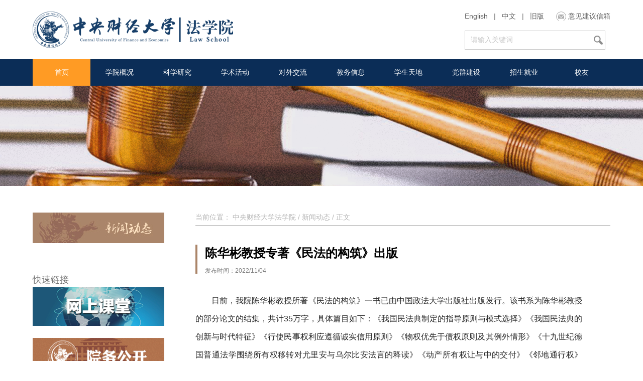

--- FILE ---
content_type: text/html
request_url: http://law.cufe.edu.cn/info/1217/44896.htm
body_size: 7399
content:
<!DOCTYPE html PUBLIC "-//W3C//DTD XHTML 1.0 Transitional//EN" "http://www.w3.org/TR/xhtml1/DTD/xhtml1-transitional.dtd">
<html xmlns="http://www.w3.org/1999/xhtml">
<head>
    <meta http-equiv="Content-Type" content="text/html; charset=UTF-8" />
    <title>陈华彬教授专著《民法的构筑》出版-中央财经大学法学院</title><META Name="keywords" Content="中央财经大学法学院,新闻,陈华彬,陈华,华彬,教授,专著,民法,构筑,出版" />
<META Name="description" Content="日前，我院陈华彬教授所著《民法的构筑》一书已由中国政法大学出版社出版发行。该书系为陈华彬教授的部分论文的结集，共计35万字，具体篇目如下：《我国民法典制定的指导原则与模式选择》《我国民法典的创新与时代特征》《行使民事权利应遵循诚实信用原则》《物权优先于债权原则及其例外情形》《十九世纪德国普通法学围绕所有权移转对尤里安与乌尔比安法言的释读》《动产所有权让与中的交付》《邻地通行权》《建议我国的动产抵..." />

    
    <meta name="description" content="中央财经大学法学院。">
    <meta http-equiv="X-UA-Compatible" content="IE=edge">
    <link rel="stylesheet" href="../../dfiles/11124/css/style.css" />
    <link href="../../dfiles/11124/css/index_focus.css" rel="stylesheet" type="text/css">

    <script type="text/javascript" src="../../dfiles/11124/js/jquery.js"></script>
    <script type="text/javascript" src="../../dfiles/11124/js/jquery.superslide.js"></script>
  <style>
.clearfloat:after{display:block;clear:both;content:"";visibility:hidden;height:0;} 
.clearfloat{zoom:1;}

</style>
<!--Announced by Visual SiteBuilder 9-->
<link rel="stylesheet" type="text/css" href="../../_sitegray/_sitegray_d.css" />
<script language="javascript" src="../../_sitegray/_sitegray.js"></script>
<!-- CustomerNO:77656262657232307e78465452565742000000054452 -->
<link rel="stylesheet" type="text/css" href="../../content.vsb.css" />
<script type="text/javascript" src="/system/resource/js/counter.js"></script>
<script type="text/javascript">_jsq_(1217,'/content.jsp',44896,1383822636)</script>
</head>

<body>
 <script language="javascript">
function chkSubmit()
{
    if(form1.Keyword.value=="请输入关键词")
        {   
            alert("输入的搜索关键字！") ;
            form1.Keyword.focus();
            return (false);
        }
        form1.submit();
}
</script>
 <div class="wp clearfloat">
 <!-- heaer -->
    <div class="header">
        <div class="content clearfix">
            <div class="logo">
               
<!-- 网站logo图片地址请在本组件"内容配置-网站logo"处填写 -->
<a href="../../index.htm" title="法学院"><img src="../../images/LOGO.png" alt="中央财经大学法学院" /></a>
            </div>
            <div class="headerRightBox">
                <div class="header_Lug_email">
                   <script language="javascript" src="/system/resource/js/dynclicks.js"></script><script language="javascript" src="/system/resource/js/openlink.js"></script>
    <a href="../../FEATURED_PROJECTS_FOR_FOREIGN_STUDENTS/INTRODUCTION.htm" title="" onclick="_addDynClicks(&#34;wburl&#34;, 1383822636, 35773)">English</a>  <span> | </span>
    <a href="../../index.htm" title="" onclick="_addDynClicks(&#34;wburl&#34;, 1383822636, 35774)">中文</a>  <span> | </span>
    <a href="#" title="" onclick="_addDynClicks(&#34;wburl&#34;, 1383822636, 35846)">旧版</a> 

                   <li class="headerEmail">
                          <a href="#" class="openTipsA" title="" onclick="_addDynClicks(&#34;wburl&#34;, 1383822636, 35775)">意见建议信箱</a>

                        <dl>
                           <script language="javascript" src="/system/resource/js/news/mp4video.js"></script>
<i class="close"></i> 
<span>如果您对学院工作有什么意见、建议，请写邮件至:</span> 
<a href="cufelawyjjy@163.com">cufelawyjjy@163.com</a>
                        </dl>
                    </li>
                </div>
                <div class="search">
                 <script type="text/javascript">
    function _nl_ys_check(){
        
        var keyword = document.getElementById('showkeycode185834').value;
        if(keyword==null||keyword==""){
            alert("请输入你要检索的内容！");
            return false;
        }
        if(window.toFF==1)
        {
            document.getElementById("lucenenewssearchkey185834").value = Simplized(keyword );
        }else
        {
            document.getElementById("lucenenewssearchkey185834").value = keyword;            
        }
        var  base64 = new Base64();
        document.getElementById("lucenenewssearchkey185834").value = base64.encode(document.getElementById("lucenenewssearchkey185834").value);
        new VsbFormFunc().disableAutoEnable(document.getElementById("showkeycode185834"));
        return true;
    } 
</script>
<form action="../../ssjgy.jsp?wbtreeid=1217" method="post" id="au4a" name="au4a" onsubmit="return _nl_ys_check()" style="display: inline">
 <input type="hidden" id="lucenenewssearchkey185834" name="lucenenewssearchkey" value=""><input type="hidden" id="_lucenesearchtype185834" name="_lucenesearchtype" value="1"><input type="hidden" id="searchScope185834" name="searchScope" value="1">

 <input name="showkeycode" id="showkeycode185834" class="searchInput searchIns" type="text" value="请输入关键词">
 <input class="searchSubmit" type="submit" onclick="searchSubmit()" style="cursor: hand">

</form><script language="javascript" src="/system/resource/js/base64.js"></script><script language="javascript" src="/system/resource/js/formfunc.js"></script>

                </div>
            </div>
        </div>
    </div>
    <!-- end header -->

   <!-- banner - nav -->
    <div class="bannerBox" style="margin-bottom:50px">
        <div class="nav">
           <div class="content clearfix" style="padding-top:0px;">
  <li class="navTonavY">
                    <a href="../../index.htm" title="首页" class="active">首页</a>
                </li>

   
  <li class="navTonavY">
                    <a href="../../xygk/xyjj.htm" title="学院概况">学院概况</a>
                    <dl class="navYbox">

                       <dd class="navYbg"></dd>  
                       <a href="../../xygk/xyjj.htm" title="学院简介">学院简介</a>

                  
                       <a href="../../xygk/yzjy.htm" title="院长寄语">院长寄语</a>

                  
                       <a href="../../xygk/xyld.htm" title="学院领导">学院领导</a>

                  
                       <a href="../../xygk/jgsz.htm" title="机构设置">机构设置</a>

                  
                       <a href="../../xygk/zrjs.htm" title="专任教师">专任教师</a>

                  
                       <a href="../../xygk/rxjs.htm" title="荣休教师">荣休教师</a>

                  
                       <a href="../../xygk/wjfwjs.htm" title="外籍访问教师">外籍访问教师</a>

                  
                       <a href="../../xygk/bshyjry.htm" title="博士后研究人员">博士后研究人员</a>

                  
                       <a href="../../xygk/yyhn.htm" title="永远怀念">永远怀念</a>

                  
                       <a href="../../xygk/jsfc.htm" title="教师风采">教师风采</a>

                  
                       <a href="../../xygk/xsfc.htm" title="学生风采">学生风采</a>
                    </dl>
                </li>

   
  <li class="navTonavY">
                    <a href="../../kxyj/xssb.htm" title="科学研究">科学研究</a>
                    <dl class="navYbox">

                       <dd class="navYbg"></dd>  
                       <a href="../../kxyj/xssb.htm" title="学术申报">学术申报</a>

                  
                       <a href="../../kxyj/kydt.htm" title="科研动态">科研动态</a>

                  
                       <a href="../../kxyj/kycg.htm" title="科研成果">科研成果</a>

                  
                       <a href="../../kxyj/tszl.htm" title="图书资料">图书资料</a>

                  
                       <a href="../../kxyj/lxcbw.htm" title="连续出版物">连续出版物</a>

                  
                       <a href="../../kxyj/zcflpl.htm" title="中财法律评论">中财法律评论</a>
                    </dl>
                </li>

   
  <li class="navTonavY">
                    <a href="../../xshd/xsxx.htm" title="学术活动">学术活动</a>
                    <dl class="navYbox">

                       <dd class="navYbg"></dd>  
                       <a href="../../xshd/jzlt.htm" title="讲座论坛">讲座论坛</a>

                  
                       <a href="../../xshd/xsxx.htm" title="学术信息">学术信息</a>

                  
                       <a href="../../xshd/xsdt.htm" title="学术动态">学术动态</a>

                  
                       <a href="../../xshd/jswc.htm" title="教师文萃">教师文萃</a>

                  
                       <a href="../../xshd/xsjz.htm" title="学生佳作">学生佳作</a>

                  
                       <a href="../../xshd/mtsy.htm" title="媒体声音">媒体声音</a>
                    </dl>
                </li>

   
  <li class="navTonavY">
                    <a href="../../dwjl/gjjl.htm" title="对外交流">对外交流</a>
                    <dl class="navYbox">

                       <dd class="navYbg"></dd>  
                       <a href="../../dwjl/gjjl.htm" title="国际交流">国际交流</a>

                  
                       <a href="../../dwjl/gatjl.htm" title="港澳台交流">港澳台交流</a>

                  
                       <a href="../../dwjl/yjjl.htm" title="院际交流">院际交流</a>
                    </dl>
                </li>

   
  <li class="navTonavY">
                    <a href="../../jwxx/bkjw.htm" title="教务信息">教务信息</a>
                    <dl class="navYbox">

                       <dd class="navYbg"></dd>  
                       <a href="../../jwxx/kcsz.htm" title="课程思政">课程思政</a>

                  
                       <a href="../../jwxx/bkjw.htm" title="本科教务">本科教务</a>

                  
                       <a href="../../jwxx/fsjw.htm" title="法硕教务">法硕教务</a>

                  
                       <a href="../../jwxx/fxsbjw.htm" title="法学硕博教务">法学硕博教务</a>

                  
                       <a href="../../jwxx/jxyd.htm" title="教学园地">教学园地</a>

                  
                       <a href="../../jwxx/jyja.htm" title="讲义教案">讲义教案</a>
                    </dl>
                </li>

   
  <li class="navTonavY">
                    <a href="../../xstd/yjsh.htm" title="学生天地">学生天地</a>
                    <dl class="navYbox">

                       <dd class="navYbg"></dd>  
                       <a href="../../xstd/yjsh.htm" title="研究生会">研究生会</a>

                  
                       <a href="../../xstd/xsh.htm" title="学生会">学生会</a>

                  
                       <a href="../../xstd/flyzxh.htm" title="法律援助协会">法律援助协会</a>

                  
                       <a href="../../xstd/fslhh.htm" title="法硕联合会">法硕联合会</a>

                  
                       <a href="../../xstd/fyh.htm" title="法研会">法研会</a>

                  
                       <a href="../../xstd/bjfc.htm" title="班级风采">班级风采</a>

                  
                       <a href="../../xstd/fxtx.htm" title="法学通讯">法学通讯</a>

                  
                       <a href="../../xstd/xshd.htm" title="学生活动">学生活动</a>
                    </dl>
                </li>

   
  <li class="navTonavY">
                    <a href="../../dqjs/ydw.htm" title="党群建设">党群建设</a>
                    <dl class="navYbox">

                       <dd class="navYbg"></dd>  
                       <a href="../../dqjs/ydw.htm" title="院党委">院党委</a>

                  
                       <a href="../../dqjs/jzgdhgh.htm" title="教职工大会工会">教职工大会工会</a>

                  
                       <a href="../../dqjs/djxxjiao_yu.htm" title="党纪学习教育">党纪学习教育</a>

                  
                       <a href="../../dqjs/bxgd.htm" title="深入贯彻中央八项规定精神学习教育" style="line-height: 28px;height: 70px;padding: 10px 5px; font-size: 13px;">深入贯彻中央八项规定精神学习教育</a>

                  
                       <a href="../../dqjs/txzz.htm" title="团学组织">团学组织</a>
                    </dl>
                </li>

   
  <li class="navTonavY">
                    <a href="../../zsjy/zsxx.htm" title="招生就业">招生就业</a>
                    <dl class="navYbox">

                       <dd class="navYbg"></dd>  
                       <a href="../../zsjy/zsxx.htm" title="招生信息">招生信息</a>

                  
                       <a href="../../zsjy/zsxc.htm" title="招生宣传">招生宣传</a>

                  
                       <a href="../../zsjy/jyxx.htm" title="就业信息">就业信息</a>
                    </dl>
                </li>

   
  <li class="navTonavY">
                    <a href="../../xy/xyxw.htm" title="校友">校友</a>
                    <dl class="navYbox">

                       <dd class="navYbg"></dd>  
                       <a href="../../xy/xyxw.htm" title="校友新闻">校友新闻</a>

                  
                       <a href="../../xy/xyfc.htm" title="校友风采">校友风采</a>

                  
                       <a href="../../xy1/bks1/a2008jfx2b.htm" title="校友名录">校友名录</a>
                    </dl>
                </li>

   
 </div>
        </div>
        <!--  . nav end -->

<!--- level top  img-->
        <div class="cb_levelBox">
            <div class="cb_level_t_h">
                <img src="../../dfiles/images/learActiveTimg.png" width="1870" height="200" alt="" />
            </div>
        </div>

    </div>
    <!-- end banner -->



    <!-- centerBody -->
    <div class="content mt52 clearfix">
        <!---- left nav --->
          <div class="levelLeftNav">
            <div class="titImg">
                <img src="../../images/xwdtasdf.jpg" width="262" height="61" />
            </div>
            <ul class="clearfix">

</ul>
            <div class="leftFlinks">
                <h3>快速链接</h3>
                <ul>
                       <a href="../../wskt.htm">
                        <img src="../../dfiles/11124/img/classonlineimg.png" width="262" height="77" alt="">
                    </a>
<a href="../../ywgk/xyxw.htm">
                        <img src="../../dfiles/11124/img/ywgk_leftimg.png" width="262" height="77" alt="">
                    </a>

                </ul>
            </div>
        </div>
        <!--   leftNav end ---->

        <!--- search result -->
        <div class="searchResulList ttRightBox">
            <div class="localtionBox">
                    <span>当前位置：</span>
                          <a href="../../index.htm"> 中央财经大学法学院 </a> 
                /
                 <a href="../../index/xwdt.htm">新闻动态</a> 
                /
                正文

            </div>

            <!---  views tips   -->
            <div class="viewsBox">
               
<script language="javascript" src="../../_dwr/interface/NewsvoteDWR.js"></script><script language="javascript" src="../../_dwr/engine.js"></script><script language="javascript" src="/system/resource/js/news/newscontent.js"></script><LINK href="/system/resource/js/photoswipe/3.0.5.1/photoswipe.css" type="text/css" rel="stylesheet"><script language="javascript" src="/system/resource/js/photoswipe/3.0.5.1/klass.min.js"></script><script language="javascript" src="/system/resource/js/ajax.js"></script><form name="_newscontent_fromname"> 
 <div class="viewsTit">
                    <h1>陈华彬教授专著《民法的构筑》出版</h1>
                    <dl>
                        <span class="postTime">发布时间：2022/11/04</span>
                        <!-- <span class="postAdd">来源：中央财经大学新闻中心 网络新闻社</span> -->
                    </dl>
                </div>
   
    <div id="vsb_content" class="viewsInfo"> <div class="txt"><div class="v_news_content">
<p class="vsbcontent_start">日前，我院陈华彬教授所著《民法的构筑》一书已由中国政法大学出版社出版发行。该书系为陈华彬教授的部分论文的结集，共计35万字，具体篇目如下：《我国民法典制定的指导原则与模式选择》《我国民法典的创新与时代特征》《行使民事权利应遵循诚实信用原则》《物权优先于债权原则及其例外情形》《十九世纪德国普通法学围绕所有权移转对尤里安与乌尔比安法言的释读》《动产所有权让与中的交付》《邻地通行权》《建议我国的动产抵押权制度——兼议我国“企业抵押贷款法”的制定》《无主物先占》《关于建立我国民法物权制度的研究》《区分所有建筑物楼顶空间及其架空层的所有权归属》。另外，该书还收录了陈华彬教授所著、由日本学者翻译而分三期（三次）发表于日本法学期刊《法政论集》上的日文版文章，以及有关“访谈摘录”和社会（学界）对陈华彬教授的有关著作的“书评”。</p>
<p style="text-align: center"><img src="/__local/4/95/3B/C89645F6616021C42DDFB02A61B_5B592FC5_77843.png" width="400" height="494" border="0" vspace="0" hspace="0" title="" alt="" vsbhref="vurl" vurl="/_vsl/4953BC89645F6616021C42DDFB02A61B/5B592FC5/77843" vheight=" 494px" vwidth=" 400px" orisrc="/__local/4/95/3B/C89645F6616021C42DDFB02A61B_5B592FC5_77843.png" class="img_vsb_content" style="width: 400px; height: 494px;"></p>
<p>君子之学贵一，一则明，明则有功。陈华彬教授三十年来，深耕民法领域，不断钻研、精进、沉淀，继《债法通论》、《物权法论》等著作之后，又添一力作《民法的构筑》。该书内容覆盖民法典制定过程、民法基本原则、物权、债权等多种研究领域，既有宏观层面作者对于民法典立法进程、模式选择的思考分析，又有具体层面作者对于邻地通行权等制度的研究探讨，集中体现了陈华彬教授在《民法典》颁布实施后对于民法典立法的回望与制度现状的思考。陈华彬教授立足实际，高度关注《民法典》立法进程中所反应的问题与法律实施进程中涌现的新现象、新问题、新思考，并结合实际，融入自己对于制度的理解分析，对于现实问题作出了理论回应与实际构建，影响重大、意义深远。</p>
<p>陈华彬教授所著《民法的构筑》，是法学院为全国法学界献出的一本高质量著作。该书内容丰富、体系完整、结构严谨，由远及近、由点及面、由历史进程到现在发展，与陈华彬教授所著的其他作品一同构筑成完整、精巧的陈华彬系列民法作品。陈华彬教授以一贯以来坚持的严谨、认真地态度打磨书目，在选取书目内容时，格外注重书目的体系性、完整性与逻辑性，使得该书具有重要的理论价值与现实意义，不仅能为立法界、理论界、实务界提供具体参考，也能成为法科学生深入研究民法典立法演进历程与部分物权、债权制度的重要学习文献。</p>
<p><br></p>
<p class="vsbcontent_end" style="text-align: right;">图、文／王汉申</p>
</div></div></div><div id="div_vote_id"></div>




  <div class="bshare-custom mt32">
                    <div class="bsPromo bsPromo2"></div>
                    <span title="分享到" id="bshare-shareto">分享到：</span>
                    <a title="分享到腾讯朋友" class="bshare-weixin" href="javascript:;"></a>
                    <a title="分享到新浪微博" class="bshare-sinaminiblog" href="javascript:;"></a>
                    <a title="分享到人人网" class="bshare-renren" href="javascript:;"></a>
                    <a title="分享到QQ好友" class="bshare-qqim" href="javascript:;"></a>
                    <a title="分享到QQ空间" class="bshare-qzone" href="javascript:;"></a>
                    <a title="分享到腾讯微博" class="bshare-qqmb" href="javascript:;"></a>
                    <a title="分享到豆瓣网" class="bshare-douban" href="javascript:;"></a>
                    <!-- 在这里添加更多平台 -->

                    <a title="更多平台" id="bshare-more-icon" class="bshare-more" href="javascript:;"></a>
                </div>




    
</form>



            </div>
        </div>
    </div>
    <!-- end content .centerBody -->

</div>
<script type="text/javascript" src="../../dfiles/11124/js/index.js"></script>
<script type="text/javascript" src="../../dfiles/11124/js/index_newsfls.js"></script>

<!-- footer -->
<div class="footer">
    <div class="ftNav">
        <ul class="content clearfix" style="line-height:57px">
            <li>
               <!-- 版权内容请在本组件"内容配置-版权"处填写 -->
<p>版权所有：中央财经大学法学院　京ICP备05004636号</p>
            </li>
            <li class="clearfix ml72">
                   <a href="http://www.cufe.edu.cn/" target="_blank" title="" onclick="_addDynClicks(&#34;wburl&#34;, 1383822636, 35779)">中央财经大学</a>
    <a href="http://authserver.cufe.edu.cn/authserver/login?service=http%3A%2F%2Fi.cufe.edu.cn%2Flogin" target="_blank" title="" onclick="_addDynClicks(&#34;wburl&#34;, 1383822636, 35785)">校园门户</a>
    <a href="http://lib.cufe.edu.cn/" target="_blank" title="" onclick="_addDynClicks(&#34;wburl&#34;, 1383822636, 35780)">图书馆</a>
    <a href="http://xsc.cufe.edu.cn/" target="_blank" title="" onclick="_addDynClicks(&#34;wburl&#34;, 1383822636, 60386)">学生处</a>
    <a href="http://jwc.cufe.edu.cn/" target="_blank" title="" onclick="_addDynClicks(&#34;wburl&#34;, 1383822636, 35781)">教务处</a>
    <a href="http://gs.cufe.edu.cn/" target="_blank" title="" onclick="_addDynClicks(&#34;wburl&#34;, 1383822636, 35782)">研究生院</a>
    <a href="http://int.cufe.edu.cn/" target="_blank" title="" onclick="_addDynClicks(&#34;wburl&#34;, 1383822636, 60385)">国际合作处</a>
    <a href="#" target="_blank" title="" onclick="_addDynClicks(&#34;wburl&#34;, 1383822636, 80773)">法律知识体系</a>

            </li>
           
        </ul>
    </div>
    <div class="ftBbnbox content clearfix">
           <div class="ftBbnboxLL">


 <dl>
                <a href="#" target="_blank">
                    <img src="../../dfiles/11124/img/wechat_ico.png" width="90" height="90" alt="">
                </a>
                <span>学院微信</span>
            </dl>


 <dl class="ml72">
                <a href="http://lib.cufe.edu.cn/" target="_blank">
                    <img src="../../dfiles/11124/img/tzz.png" width="90" height="90" alt="">
                </a>
                <span>院团总支微信</span>
            </dl>


        </div>
        <div class="ftBbnboxRR clearfix">
            <li>
            <li> 
    <a href="http://www.financialservicelaw.com.cn/" target="_blank" title="" onclick="_addDynClicks(&#34;wburl&#34;, 1383822636, 35787)">中国金融服务法治网</a>



    <a href="https://www.chinalawinfo.com/" target="_blank" title="" onclick="_addDynClicks(&#34;wburl&#34;, 1383822636, 35788)">北大法律信息网</a>



    <a href="http://fldj.mofcom.gov.cn/" target="_blank" title="" onclick="_addDynClicks(&#34;wburl&#34;, 1383822636, 35789)">中国反垄断法网</a>



    <a href="http://www.cftl.cn/" target="_blank" title="" onclick="_addDynClicks(&#34;wburl&#34;, 1383822636, 35790)">中国财税法网</a>



    <a href="http://www.cel.cn/" target="_blank" title="" onclick="_addDynClicks(&#34;wburl&#34;, 1383822636, 35791)">中国经济法网</a>
 <li> 

 <li> 
    <a href="http://www.civillaw.com.cn/" target="_blank" title="" onclick="_addDynClicks(&#34;wburl&#34;, 1383822636, 35792)">中国民商法律网</a>



    <a href="http://www.criminallaw.com.cn/" target="_blank" title="" onclick="_addDynClicks(&#34;wburl&#34;, 1383822636, 35794)">中国刑事法律网</a>



    <a href="https://iprcn.zuel.edu.cn/" target="_blank" title="" onclick="_addDynClicks(&#34;wburl&#34;, 1383822636, 35795)">中国知识产权研究网</a>



    <a href="#" target="_blank" title="" onclick="_addDynClicks(&#34;wburl&#34;, 1383822636, 35796)">理论法学研究信息网</a>



    <a href="http://cnki.net/" target="_blank" title="" onclick="_addDynClicks(&#34;wburl&#34;, 1383822636, 35797)">CNKI中国知网</a>
 <li> 

 <li> 
    <a href="http://www.calaw.cn/" target="_blank" title="" onclick="_addDynClicks(&#34;wburl&#34;, 1383822636, 35798)">明德公法网</a>



    <a href="http://www.energylaw.org.cn/" target="_blank" title="" onclick="_addDynClicks(&#34;wburl&#34;, 1383822636, 35799)">中国能源法律网</a>



    <a href="http://www.legaldaily.com.cn/" target="_blank" title="" onclick="_addDynClicks(&#34;wburl&#34;, 1383822636, 35800)">法制日报法制网</a>



    <a href="http://www.jcrb.com/" target="_blank" title="" onclick="_addDynClicks(&#34;wburl&#34;, 1383822636, 35801)">检察日报正义网</a>



    <a href="http://www.law.ruc.edu.cn/" target="_blank" title="" onclick="_addDynClicks(&#34;wburl&#34;, 1383822636, 35802)">中国人民大学法学院</a>
 <li> 

 <li> 
    <a href="http://www.law.pku.edu.cn/" target="_blank" title="" onclick="_addDynClicks(&#34;wburl&#34;, 1383822636, 35803)">北京大学法学院</a>



    <a href="http://www.law.tsinghua.edu.cn/" target="_blank" title="" onclick="_addDynClicks(&#34;wburl&#34;, 1383822636, 35804)">清华大学法学院</a>



    <a href="http://www.cupl.edu.cn/" target="_blank" title="" onclick="_addDynClicks(&#34;wburl&#34;, 1383822636, 35805)">中国政法大学</a>



    <a href="#" target="_blank" title="" onclick="_addDynClicks(&#34;wburl&#34;, 1383822636, 35806)">中国社科院法学所</a>



    <a href="http://www.npc.gov.cn/" target="_blank" title="" onclick="_addDynClicks(&#34;wburl&#34;, 1383822636, 35807)">全国人大常委会</a>
 <li> 

 <li> 
    <a href="http://www.gov.cn/" target="_blank" title="" onclick="_addDynClicks(&#34;wburl&#34;, 1383822636, 35808)">中央人民政府</a>



    <a href="http://www.court.gov.cn/" target="_blank" title="" onclick="_addDynClicks(&#34;wburl&#34;, 1383822636, 35809)">最高人民法院</a>



    <a href="http://www.spp.gov.cn/" target="_blank" title="" onclick="_addDynClicks(&#34;wburl&#34;, 1383822636, 35810)">最高人民检察院</a>



    <a href="http://wenshu.court.gov.cn/" target="_blank" title="" onclick="_addDynClicks(&#34;wburl&#34;, 1383822636, 35811)">中国裁判文书网</a>



    <a href="http://www.ccdi.gov.cn/" target="_blank" title="" onclick="_addDynClicks(&#34;wburl&#34;, 1383822636, 35816)">中纪委国监委</a>
 <li> 

 <li> 
    <a href="http://www.chinapeace.gov.cn/" target="_blank" title="" onclick="_addDynClicks(&#34;wburl&#34;, 1383822636, 35812)">中央政法委</a>



    <a href="http://www.moj.gov.cn/" target="_blank" title="" onclick="_addDynClicks(&#34;wburl&#34;, 1383822636, 35814)">司法部</a>



    <a href="https://www.chinalaw.org.cn/" target="_blank" title="" onclick="_addDynClicks(&#34;wburl&#34;, 1383822636, 35813)">中国法学会</a>



    <a href="http://www.nlc.cn/" target="_blank" title="" onclick="_addDynClicks(&#34;wburl&#34;, 1383822636, 35815)">国家图书馆</a>



            </li>
            
        </div>
    </div>
</div>
<script type="text/javascript" charset="utf-8" src="../../dfiles/13039/b/393fb2ede73d4054dddc7d5bdaedb00c_buttonlite.js"></script>
<script type="text/javascript" src="../../dfiles/11124/js/bshareC2P.js"></script>
</body>
</html>


--- FILE ---
content_type: text/css
request_url: http://law.cufe.edu.cn/dfiles/11124/css/style.css
body_size: 4311
content:
*{margin: 0; padding: 0;}
html, body {height: 100%;}
html{color:#000;background:#FFF;}

body,div,dl,dt,dd,ul,ol,li,h1,h2,h3,h4,h5,h6,pre,code,form,fieldset,legend,input,textarea,p,blockquote,th,td{margin:0;padding:0;}table{border-collapse:collapse;border-spacing:0;}fieldset,img{border:0;}address,caption,cite,code,dfn,em,th,var{font-style:normal;font-weight:normal;}ol,ul{list-style:none;}caption,th{text-align:left;}h1,h2,h3,h4,h5,h6{font-size:100%;font-weight:normal;}q:before,q:after{content:'';}input,textarea,select{font-family:inherit;font-size:inherit;font-weight:inherit;}input,textarea,select{*font-size:100%;}a{text-decoration: none;}
input{border: none; outline: none;}
img{border: none;}
a,a:link,a:active{color: #2c2c2c;}
a:hover{color: #d90a1e;}
body{font:14px/1.5 'Microsoft Yahei',"hiragino sans gb", Tahoma, Helvetica, Arial, "\5b8b\4f53", 'sans-serif';color:#333;width: 100%;
    min-width: 1200px;}
.clearfix{zoom:1;}
.clearfix:after{content: ''; display: block; visibility: hidden; clear: both;}
.content{width: 1150px; margin: 0 auto;}
.mg00{margin: 0px !important;}
.mt30{margin-top: 30px;}
.mt32{margin-top: 32px;}
.mt42{margin-top: 42px;}
.mt52{margin-top: 52px;}
.ml32{margin-left: 32px;}
.mt25{margin-top: 25px;}
.mt15{margin-top: 15px;}
.ml38{margin-left: 38px;}
.ml64{margin-left: 64px;}
.ml72{margin-left: 72px;}
.wp{min-height: 100%;}
a,span{
    -webkit-box-sizing: border-box;
    -moz-box-sizing: border-box;
    box-sizing: border-box;
    display: inline-block;}




.header{
    width: 100%;
    background: #003e81;
    height: 118px;
    background: #FFFFFF;}
.header .logo{float: left; margin-top: 20px;}
.header .headerRightBox{float: right; margin-top: 20px; text-align:left;}
.header .headerRightBox .header_Lug_email>span{
    width: 20px;
    text-align: center;}
.header .headerRightBox .header_Lug_email a{
    color: #5e5e5e;}
.header .headerRightBox .header_Lug_email a:hover{
    color: #173b6a;}
.header .headerRightBox .header_Lug_email>li.headerEmail{
    display: inline-block;
    position: relative;}
.header .headerRightBox .header_Lug_email>li.headerEmail>a.openTipsA{
    margin-left: 20px;
    padding-left: 24px;
    background: url(../images/commonico.png) 0px -172px no-repeat;}
.header .headerRightBox .header_Lug_email>li.headerEmail>dl{
    display: none;
    width: 452px;
    height: 146px;
    background: url(../images/heademailtips_bg.png) no-repeat;
    position: absolute;
    right: -54px;
    z-index: 999;
    text-align: left;
    padding: 42px 0 0 40px;}
.header .headerRightBox .header_Lug_email>li.headerEmail>dl>i.close{
    position: absolute;
    top:22px;
    right: 58px;
    width: 14px;
    height: 14px;
    cursor: pointer;}
.header .headerRightBox .header_Lug_email>li.headerEmail>dl>span{
    display: block;
    font-size: 14px;}
.header .headerRightBox .header_Lug_email>li.headerEmail>dl>a{
    font-size: 18px;
    color: #007dcc;
    text-decoration: underline;
    margin-top: 16px;}
.header .headerRightBox .header_Lug_email>li.headerEmail>dl>a:hover{
    color: #d90a1e;}

.header .search{position: relative; margin-top: 20px;}
.header .search input.searchInput{width: 257px; height: 36px; text-indent:.8em; border: 1px #c4c4c4 solid; color: #c4c4c4; border-right:0px;}
.header .search input.searchSubmit{background: url(../images/searchico.png) no-repeat center;width:28px; height: 38px; text-indent: 9999px; overflow: hidden; margin-left: -30px; cursor: pointer; position: absolute;  right: 10px; border:1px solid #c4c4c4; border-left:0px;}



.bannerBox{width: 100%; position: relative;}
.bannerBox>.nav{background: #0b2d57; width: 100%; height: 53px; line-height: 53px;}
.bannerBox>.nav li{float: left; position: relative;}
.bannerBox>.nav li>a{height: 53px; line-height: 53px; color: #fff; display: block; text-align: center; font-size: 14px; width: 115px;}
.bannerBox>.nav li>a.hover{background: #2f4873 !important; color: #fff !important;}
.bannerBox>.nav li>a.active{background: #ff9b24; color: #fff;}

.bannerBox>.nav li>dl.navYbox{position: absolute; z-index: 99999; display: block; zoom: 1; display: none;}
.bannerBox>.nav li>dl.navYbox .navYbg{
    position:absolute;
    top:0px;
    left:0px;
    z-index:1;
    height: 100%;
    opacity: .6;
    background-color:#fff;   
    -moz-box-shadow: 1px 1px 3px #000;
    -webkit-box-shadow: 1px 1px 3px #000;
    box-shadow: 1px 1px 3px #000;
    
    -ms-filter: "progid:DXImageTransform.Microsoft.Shadow(Strength=4, Direction=135, Color='#000000')";
    
    filter: progid:DXImageTransform.Microsoft.Shadow(Strength=4, Direction=135, Color='#000000');
    filter:Alpha(opacity=60);
    z-index: -1;
    width: 115px;}
.bannerBox>.nav li>dl.navYbox>a{
    display: block;
    width: 115px;
    height: 39px;
    line-height: 39px;
    text-align: center;
    cursor: hand;
    color: #000000;
    font-size: 14px;}
.bannerBox>.nav li>dl.navYbox>a:hover{background-color:#fff;}









.centerBody{overflow: auto; padding-bottom: 100px;}

body:before {
    content:"";
    height:100%;
    float:left;
    width:0;
    margin-top:-32767px;}


.centerBody span.cbToTitle{
    color: #0b2d57 !important;
    font-size: 24px;
    clear: both;}
.centerBody span.cbToTitle a{
    color: #0b2d57;}
.centerBody span.cbToTitle a:hover{
    color: #d90a1e;}

.centerBody span.cbToTitle:before{
    content: "";
    display: block;
    width: 2px;
    height: 24px;
    background: #0b2d57;
    margin: 7px 16px 0px 0px;
    float: left;}

.centerBody .cbToNew{
    width: 100%;
    height: 100%;
    padding: 42px 0px;
    background: #f4eadc;}

.centerBody .cbToNew .cbLeftBox{
    float: left;
    width: 550px;}
.centerBody .cbToNew .cbLeftBox ul>a,
.centerBody .cbToNew .cbLeftBox ul.noticeList li{
    background: url(../images/commonico.png) 0px 7px no-repeat;
    margin-top: 15px;
    width: 100%;
    line-height: 1.1;
    clear: both;}
.centerBody .cbToNew .cbLeftBox ul.noticeList li:after{
    zoom:1;
    content: ''; display: block; visibility: hidden; clear: both;}
.centerBody .cbToNew .cbLeftBox ul a:hover{
    background: url(../images/commonico.png) 0px -15px no-repeat;}
.centerBody .cbToNew .cbLeftBox ul a h3 strong,
.centerBody .cbToNew .cbLeftBox ul.noticeList li h3 strong{
    font-weight: bold;}
.centerBody .cbToNew .cbLeftBox ul a h3,
.centerBody .cbToNew .cbLeftBox ul.noticeList li h3{
    display: inline-block;
    font-size: 14px;
    float: left;
    margin-left: 10px;}
.centerBody .cbToNew .cbLeftBox ul.noticeList li h3 a{
    background: no-repeat;}
.centerBody .cbToNew .cbLeftBox ul a i,
.centerBody .cbToNew .cbLeftBox ul.noticeList li i{
    display: inline-block; 
    float: left;
    background: url(../images/commonico.png)0 -140px no-repeat;
    width: 14px;
    height: 16px;
    margin-left: 5px;
    margin-top: 1px;}
.centerBody .cbToNew .cbLeftBox ul a span,
.centerBody .cbToNew .cbLeftBox ul.noticeList>li>span{
    display: inline-block;
    font-size: 14px;
    color: #919191;
    float: right;}


.centerBody .cbToNew .cbRightBox{
    float: right;
    width: 545px;
    overflow: hidden;
    position: relative;
margin-top:28px;}
.centerBody .cbToNew .cbRightBox ul.cbRflasBox{
    width: 100%;
    height: 490px;
    overflow: hidden;
    margin: 0px;
    position: relative;}
.centerBody .cbToNew .cbRightBox ul.cbRflasBox li{
    position: absolute;
    top: 0px;
    left: 0px;
    overflow: hidden;}
.centerBody .cbToNew .cbRightBox ul.cbRflasBox li>a>img{
    display: none;}
.centerBody .cbToNew .cbRightBox ul.cbRflasBox li>p{
    margin-top: 20px;
    line-height: 30px;
    height: 50px;
    display: none;}
.centerBody .cbToNew .cbRightBox ul.cbRflasBox li>span.textTime{
    color: #919191;
    line-height: 24px;
    display: none;}

.centerBody .cbToNew .cbRightBox .cbRflsBtn{
    margin-top: 3px;}
.centerBody .cbToNew .cbRightBox .cbRflsBtn a{
    display: block;
    float: left;
    width: 107px;
    margin-left: 1px;
    height: 5px;
    background: #ababab;}
.centerBody .cbToNew .cbRightBox .cbRflsBtn a:hover,
.centerBody .cbToNew .cbRightBox .cbRflsBtn a.active{
    background: #f58b00;}
.newsFls_pre,
.newsFls_next{
    position:absolute;
    top:43%;
    margin-top:-36px;
    width:72px;height:72px;
    text-indent:100%;
    white-space:nowrap;
    overflow:hidden;z-index:10;
    background:url(../images/ico_sliding.png) no-repeat;}

.newsFls_pre{left:0px;background-position:0 0; display: none;}
.newsFls_pre:hover{background-position:0 -144px;}
.newsFls_next{right:5px;background-position:0 -72px; display: none;}
.newsFls_next:hover{background-position:0 -216px;}



.centerBody .cbRightBox ul{
    margin: 20px 0px 0px -9px;}
.centerBody .cbRightBox ul.zyAdbox a{
    float: left;
    display: block;
    margin: 10px 0px 0px 9px;}


.centerBody .linksBox .linksPicU{
    margin-left: -24px;}
.centerBody .linksBox .linksPicU a{
    margin-left: 0px;}


.centerBody .linksBox .linksTextU{
    padding-top: 44px;}
.centerBody .linksBox .linksTextU .linksTextUline{
    border-bottom: 1px #aaaaaa solid;}
.centerBody .linksBox .linksTextU .linksTextUtxt{
    margin: 0 auto;
    margin-top: -12px;
    width: 610px;
    text-align: center;
    background: #FFFFFF;}
.centerBody .linksBox .linksTextU .linksTextUtxt span{
    display: inline-block;
    width: 60px;
    text-align: center;}





.ttRightBox{
    float: right;
    width: 826px;}

.localtionBox{
    width: 100%;
    height: 25px;
    color: #b5b5b5;
    border-bottom: 1px #b5b5b5 solid;}
.localtionBox a{
    color: #b5b5b5;}
.localtionBox a:hover{color: #d90a1e; cursor: pointer;}


.cb_levelBox{
    width: 100%;
    height: 200px;
    position: relative;
    overflow: hidden;}
.cb_levelBox .cb_level_t_h{
    position: absolute;
    width: 1870px;
    left: 50%;
    margin-left: -935px;
    overflow: hidden;}

.pagesBox {
    width: 640px;
    margin: 0 auto;
    padding-top: 44px;}

.pagesBox a {
    padding: 0 8px;
    color: #373737;}

.pagesBox > a.active {
    text-decoration: underline;
    color: #b1092c
;}

.pagesBox > a:hover {
    color: #d90a1e;}


.levelLeftNav{
    width: 262px;
    float: left;}
.levelLeftNav>ul{
    width: 262px;
    background: #f2e9d6;}
.levelLeftNav>ul a{
    float: left;
    display: block;
    width: 262px;
    height: 55px;
    line-height: 55px;
    font-size: 18px;
    padding-left: 80px;}
.levelLeftNav>ul a.active{
    background: #fbfaf3 url(../images/commonico.png) 236px -230px no-repeat;}

.levelLeftNav>ul a span{
    color: red;}
.levelLeftNav>ul a:hover{
    color: #000000;
    background: #fbfaf3 url(../images/commonico.png) 236px -230px no-repeat;}

.levelLeftNav .leftFlinks{
    margin-top: 64px;}
.levelLeftNav .leftFlinks h3{
    font-size: 18px;}
.levelLeftNav .leftFlinks ul{
    margin-top: -18px;}
.levelLeftNav .leftFlinks a{
    margin-top: 24px;}

.searchResulList .srTips{
    margin-top: 30px;
    font-size: 18px;
    color: #3e3e3e;
    line-height: 36px;
    border-bottom: 1px #e2e2e2 solid;}
.searchResulList .srTips>span{
    color: red;}
.searchResulList .srList{
    width: 826px;
    overflow: hidden;min-height:800px;}
.searchResulList .srList li{
    display: block;
    padding: 20px 0px;
    border-bottom: 1px #e2e2e2 solid;}
.searchResulList .srList li h3.tit{
    font-size: 16px;
    color: #4c4c4c;
    font-weight: bold;}
.searchResulList .srList li h3.tit a>font{
    color: red;}
.searchResulList .srList li span.time,
.searchResulList .srList li p.sum,
.searchResulList .srList li a.more{
    color: #666;
    font-size: 14px;
    line-height: 20px;}
.searchResulList .srList li p.sum,
.searchResulList .srList li a.more{
    margin-top: 5px;}
.searchResulList .srList li a:hover{
    text-decoration: underline;
    color: #d90a1e;}



.rListBox li{
    border: none !important;
    padding: 14px 0px !important;
    zoom:1;}
.rListBox li:after{
    content: ''; display: block; visibility: hidden; clear: both;}
.rListBox li dl{
    float: left;
    line-height: 1;}
.rListBox li dl.listtxt{}
.rListBox li dl.listtxt span.time{
    margin-top: 8px;}
.rListBox li dl.listtxt p.sum{
    margin-top: 12px;}





.viewsBox{
    font-size: 14px;
    color: #5e5e5e;}
.viewsBox .viewsTit{
    margin-top: 38px;
    border-left: 4px #ab8569 solid; 
    line-height: 1;
    padding-left: 15px;}
.viewsBox .viewsTit h1{
    font-size: 24px;
    font-weight: bold;
    color: #000000;
 line-height:34px;}
.viewsBox .viewsTit span{
    font-size: 12px;
    color: #7c7c7c;
    margin-top: 12px;}
.viewsBox .viewsTit span.postAdd{
    margin-left: 40px;}
.viewsBox .viewsInfo{
    margin-top: 36px;
    width: 770px;}
.viewsBox .viewsInfo h3.tit{
    font-size: 18px;
    font-weight: bold;
    color: #2c2c2c;}
.viewsBox .viewsInfo span{
    margin-top: 8px;}
.viewsBox .viewsInfo .txt{
    color: #282828;
    line-height: 26px;
    padding-bottom:80px;
}
.viewsBox .viewsInfo .txt p{
    font-size: 16px;
      text-indent: 2em;
    text-align: Justify;
    text-justify: inter-ideograph;
    color: #282828;
    min-height:24px;
    line-height:36px!important;
}
vsb_content_2 table{  margin:0 auto!important; text-align:center!important; }
.vsbcontent_img{text-align:center!important;}

.viewsBox .viewsInfo .txt h3{font-weight:bold!important;}

.viewsBox .viewsInfo .txt>img{
    display: block;
    width: 770px;
    margin: 30px auto 0px auto;}
.viewsBox .viewsInfo .txt span{
    display: inline !important;}
.viewsBox .viewsInfo .txt a{
    display: inline !important;}


.viewsInfo_en{
    margin-top: 0px !important;}
.viewsInfo_en .txt>p{
    text-indent: 0em !important;}
.viewsInfo_en h3.tit{
    margin-top: 30px;
    font-weight: normal !important;}

.viewsRightList ul.viewsRtopList li dl{
    font-size: 14px;
    float: left;}
.viewsRightList ul.viewsRtopList li{
    margin-top: 22px;}
.viewsRightList ul.viewsRtopList li dl a:hover{
    color: #7b009a !important;}
.viewsRightList ul.viewsRtopList li dl h3,
.viewsRightList ul.viewsRtopList li dl p{
    width: 264px;}

.viewsRightList ul.viewsRtopList li dl h3 a{
    font-weight: bold;
    color: #292929;
    line-height: 1;}
.viewsRightList ul.viewsRtopList li dl p{
    margin-top: 14px;}
.viewsRightList ul.viewsRtopList li dl p a{
    color: #434343;
    line-height: 24px;}
.viewsRightList ul.viewsRtopList li dl.viewsRtopListDLRR{
    float: right;}




.learSurveyInfo{
    width: 785px;
    margin: 0 auto;
    padding-top: 40px;}
.learSurveyInfo .learSurImg{
    width: 100%;
    height: 300px;
    background: #e6e6e6;}
.learSurveyInfo .learSurImg img{
    display: block;
    width: 255px;
    height: 300px;
    margin: 0 auto;}
.learSurveyInfo .learSurTxt li{
    margin-top: 24px;
    color: #414141;}
.learSurveyInfo .learSurTxt li h3{
    font-size: 14px;
    font-weight: bold;}
.learSurveyInfo .learSurTxt li p{
    font-size: 12px;
    line-height: 22px;}



.lsvTerListBox{}

.lsvTerListBox dl{
    margin-top: 38px;
    font-size: 14px;
    color: #535353;
    zoom:1;}
.lsvTerListBox dl:after{content: ''; display: block; visibility: hidden; clear: both;}
.lsvTerListBox dl dt{
    border-left: 4px #c4c4c4 solid;
    line-height: 30px;
    height: 30px;
    padding-left: 10px;
    background: #e8e8e8;
    font-size: 16px;
    color: #000000;
    font-weight: bold;}
.lsvTerListBox dl dd{
    margin-left: -29px;}
.lsvTerListBox dl dd a{
    display: block;
    float: left;
    margin-left: 31px;
    margin-top: 22px;
    color: #595959;
    
    text-align: justify;
    text-justify: inter-word;
    word-break: break-all;}
.lsvTerListBox dl dd a span{
    display:inline-block; width:100%; height:0; overflow:hidden;}
.lsvTerListBox dl dd a:hover{
    color: #d90a1e;}



.lawSchlistBox li{
    margin-top: 38px;
    font-size: 14px;
    color: #535353;
    zoom:1;}
.lawSchlistBox li h3{
    border-left: 4px #c4c4c4 solid;
    line-height: 30px;
    height: 30px;
    padding-left: 10px;
    background: #e8e8e8;
    font-size: 16px;
    color: #000000;
    font-weight: bold;}
.lawSchlistBox li dl{
    margin:-30px 0px 0px -100px;}
.lawSchlistBox li dl:after{content: ''; display: block; visibility: hidden; clear: both;}
.lawSchlistBox li dl dd{
    float: left;
    width: 136px;
    display: block;
    margin:62px 0px 0px 95px;
    text-align: center;}
.lawSchlistBox li dl dd a{
    margin-top: 20px;}
.lawSchlistBox li dl dd span{
    color: #8e8e8e;}



.directoryList .viewBoxLeftA,
.directoryList .viewBoxRightB{
    float: left;}
.directoryList .viewBoxLeftA{
    margin-top: 38px;
    width: 225px;
    background: url(../images/timeline_bg.png) 5px center repeat-y;}
.directoryList .viewBoxLeftA ul li{
    padding-left: 22px;
    background: url(../images/timeline_ico.png) no-repeat;}
.directoryList .viewBoxLeftA ul li.active{
    background: url(../images/timeline_ico_a.png) no-repeat;}
.directoryList .viewBoxLeftA ul li a{
    display: block;
    line-height: 1;
    height: 35px;}
.directoryList .viewBoxLeftA ul li a.active{
    color: red;}
.directoryList .viewBoxRightB{
    width: 600px;
    overflow: hidden;
    display: none;}
.directoryList .viewBoxRightB .directoryClassList{
    margin-top: 22px;
    margin-left: 16px;}
.directoryList .viewBoxRightB .directoryClassList table{
    border: 2px #afafaf solid;}
.directoryList .viewBoxRightB .directoryClassList table{
    width: 258px;}
.directoryList .viewBoxRightB .directoryClassList td{
    height: 28px;
    line-height: 28px;
    text-align: center;
    border-bottom: 1px #afafaf solid;
    border-left: 2px #afafaf solid;}
.directoryList .viewBoxRightB .directoryClassList th{
    height: 28px;
    line-height: 28px;
    text-align: center;
    background: #d9d9d9;
    border: 2px #afafaf solid;}




.footer{
    width: 100%;
    position: relative;
       clear:both;
    background:  #4b75be;;
    height: 244px;
    font-size: 12px;
    color:  #e5e7ea;}
.footer .ftNav{
    width: 100%;
    height: 57px;
    line-height: 57px;
    background: #4d7aca;}
.footer .ftNav ul li,
.footer .ftNav ul li a{display:inline-block; color: #ceddf0;}
.footer .ftNav ul li a{margin:0px 11px;}
.footer .ftNav ul li a:hover{color: #FFFFFF;}

.footer .ftBbnbox{
    padding-top: 28px;}
.footer .ftBbnbox .ftBbnboxLL,
.footer .ftBbnbox .ftBbnboxRR{
    float: left;}
.footer .ftBbnbox .ftBbnboxLL{
    width: 318px;
    border-right: 1px #7284a4 solid;}
.footer .ftBbnbox .ftBbnboxLL dl{
    width: 90px;
    display: inline-block;
    text-align: center;}
.footer .ftBbnbox .ftBbnboxLL dl span{
    margin-top: 5px;}
.footer .ftBbnbox .ftBbnboxRR{
    margin-top: -12px;
    width: 830px;
    overflow: hidden;}
.footer .ftBbnbox .ftBbnboxRR li{
    display: block;
    margin-left: 35px;
    float: left;}
.footer .ftBbnbox .ftBbnboxRR li a{
    color: #bccfe6;
    line-height: 1;
    margin-top: 13px;
    display: block;}

.footer .ftBbnbox .ftBbnboxRR li a:hover{color: #FFFFFF;}

.footer li.ftselBox{
    float: right;
    margin-top: 16px;}




.bshare-custom{padding-bottom: 10px;}
#bshare-shareto{font-size: 12px !important; white-space: nowrap; padding: 0px !important; margin: 0px !important; font-weight: normal !important; font-family: Arial;}
.bshare-custom a{font-size: 12px !important; padding:0px !important; height: 25px !important; color: #252525 !important; width: 24px !important; text-align: center; vertical-align: top !important; margin: 0px !important;}
.bshare-custom a:hover{color: #d90a1e !important;}
.bshare-custom .bshare-weixin {background: url(../images/share-bg-ico.png) 0px 0px no-repeat !important;}
.bshare-custom .bshare-sinaminiblog {background: url(../images/share-bg-ico.png) -59px 0px no-repeat !important;}
.bshare-custom .bshare-renren {background: url(../images/share-bg-ico.png) -89px 0px no-repeat !important;}
.bshare-custom .bshare-qqim {background: url(../images/share-bg-ico.png) -120px 0px no-repeat !important;}
.bshare-custom .bshare-qzone {background: url(../images/share-bg-ico.png) -150px 0px no-repeat !important;}
.bshare-custom .bshare-qqmb {background: url(../images/share-bg-ico.png) -180px 0px no-repeat !important;}

--- FILE ---
content_type: text/css
request_url: http://law.cufe.edu.cn/dfiles/11124/css/index_focus.css
body_size: 856
content:


*{margin:0;padding:0;list-style-type:none;}
a,img{border:0;}


/* index_focus */

.index_focus{position:relative;width:100%;height:400px;overflow:hidden; background: url(../images/banner_bg.png) center no-repeat;}

.index_focus .bd{
    position:relative;
    width: 1150px;
    height:400px;
    overflow:hidden;
    margin: 0 auto;}
.index_focus .bd ul.bannerUL{width:1150px; padding:0; margin:0 auto; height:400px !important;}
.index_focus .bd li{display:none;position:absolute;left:0;top:0;}
.index_focus_post{z-index:10;}
.index_focus .pic{
    width: 1150px;
    height: 400px;
    margin: 0 auto;}
.index_focus .pic:hover{text-decoration:none;}
.index_focus .slide_nav{
    position:absolute;
    right: 20px;
    bottom: 20px;}
.index_focus .slide_nav a{
	cursor:pointer;
    float:left;
    border: 0;
    -moz-background-clip: padding;
    -webkit-background-clip: padding-box;
    background-clip: padding-box;
    -webkit-box-shadow: none;
    -moz-box-shadow: none;
    box-shadow: none;
    width: 14px;
    height: 14px;
	margin: 0 5px;
    background: url(../images/commonico.png) 0px -76px no-repeat;}

.index_focus .slide_nav a:hover{background: url(../images/commonico.png) 0px -110px no-repeat;}
.index_focus .slide_nav li:hover,.index_focus .slide_nav .on{text-decoration:none; background: url(../images/commonico.png) 0px -110px no-repeat;}
.index_focus_pre,.index_focus_next{display:none;position:absolute;top:50%;margin-top:-36px;width:72px;height:72px;text-indent:100%;white-space:nowrap;overflow:hidden;z-index:10;background:url(../images/ico_sliding.png) no-repeat;}
.index_focus_pre{left:30px;background-position:0 0;}
.index_focus_pre:hover{background-position:0 -144px;}
.index_focus_next{right:30px;background-position:0 -72px;}
.index_focus_next:hover{background-position:0 -216px;}
.slide_nav_bg{
    position:absolute;
    color:#fff;
    background: #222222;
    background: rgba(34,34,34,0.65);
    width: 668px;
    bottom: 50px;
    margin-left: -538px;
    left: 50%;}
.index_focus_info{
	position:absolute;
	color:#fff;
	background: #222222;
    background: rgba(34,34,34,0.65);
    filter:Alpha(opacity=65);
    width: 100%;
    height: 63px;
    bottom: 0px;
    margin-left: 0px;}
.index_focus_info h3{
    width: 606px;
	color: #FFFFFF;
    font-size: 18px;
    font-weight: normal;
    line-height: 63px;
    text-align: left;
    margin: 0;
    overflow : hidden;
    white-space: nowrap;
    padding-left: 20px;}

--- FILE ---
content_type: application/javascript
request_url: http://law.cufe.edu.cn/dfiles/13039/b/393fb2ede73d4054dddc7d5bdaedb00c_buttonlite.js
body_size: 8488
content:
var BSHARE_SHOST_NAME="http://static#",BSHARE_BUTTON_HOST="http://bshare.optimix.asia",BSHARE_WEB_HOST="http://www#";(function(e,g){if(!e.bShareUtil||!e.bShareControl){var l=g.documentElement,d=navigator;e.BUZZ={};e.bShareControl={count:0,viewed:!1,bShareLoad:!1,clicked:!1};var h=e.bShareUtil={requestedScripts:[],encode:encodeURIComponent,isIe6:/msie|MSIE 6/.test(d.userAgent),isIe7:/MSIE 7/.test(d.userAgent),isIe8:/MSIE 8/.test(d.userAgent),isIe9:/MSIE 9/.test(d.userAgent),isIe:/Microsoft Internet Explorer/.test(d.appName),isSt:g.compatMode=="CSS1Compat",isQk:function(){return h.isIe6||h.isIe&&!h.isSt},eleInViewport:function(a){if(a.getBoundingClientRect)return a=
a.getBoundingClientRect(),a.top>=0&&a.left>=0&&a.bottom<=(e.innerHeight||l.clientHeight)&&a.right<=(e.innerWidth||l.clientWidth);for(var b=a.offsetTop,c=a.offsetLeft,f=a.offsetWidth,k=a.offsetHeight;a.offsetParent;)a=a.offsetParent,b+=a.offsetTop,c+=a.offsetLeft;return b>=e.pageYOffset&&c>=e.pageXOffset&&b+k<=e.pageYOffset+e.innerHeight&&c+f<=e.pageXOffset+e.innerWidth},getElemById:function(a){return g.getElementById(a)},createElement:function(a,b,c,f,k){a=g.createElement(a);if(b)a.id=b;if(c)a.className=
c;if(f)a.style.cssText=f;if(k)a.innerHTML=k;return a},formatParam:function(a,b){return typeof a=="number"?+b:typeof a=="boolean"?/^true$/i.test(b):b},isUndefined:function(a){return typeof a=="undefined"},arrayContains:function(a,b,c){for(var f=a.length;f--;)if(!h.isUndefined(b)&&a[f]===b||!h.isUndefined(c)&&c.test(a[f]))return!0;return!1},loadScript:function(a,b){var c=h.requestedScripts;if(!h.arrayContains(c,a))/(bsMore|bshareS887)(Org)?\.js/.test(a)&&c.push(a),b=b||function(){},c=h.createElement("script"),
c.src=a,c.type="text/javascript",c.charset="utf-8",c.onload=b,c.onreadystatechange=function(){/complete|loaded/.test(this.readyState)&&b()},g.getElementsByTagName("head")[0].appendChild(c)},loadStyle:function(a){var b=h.createElement("style");b.type="text/css";b.styleSheet?b.styleSheet.cssText=a:b.appendChild(g.createTextNode(a));g.getElementsByTagName("head")[0].appendChild(b)},getOffset:function(a){for(var b={x:a.offsetLeft,y:a.offsetTop,h:a.offsetHeight,w:a.offsetWidth};a=a.offsetParent;b.x+=a.offsetLeft,
b.y+=a.offsetTop);return b},getElem:function(a,b,c,f){for(var a=a.getElementsByTagName(b),b=[],k=0,d=0,e=a.length;k<e;k++){var g=a[k];if(!c||g.className.indexOf(c)!=-1)b.push(g),typeof f=="function"&&f(g,d++)}return b},getText:function(a){return h.isIe?a.innerText:a.textContent},insertAfter:function(a,b){var c=b.parentNode;c.lastChild===b?c.appendChild(a):c.insertBefore(a,b.nextSibling)},getWH:function(){return{h:(h.isSt?l:g.body).clientHeight,w:(h.isSt?l:g.body).clientWidth}},stopProp:function(a){a=
a||e.event||{};a.stopPropagation?a.stopPropagation():a.cancelBubble=!0},getScript:function(a){for(var b=g.getElementsByTagName("script"),c=[],f=0,k=b.length;f<k;f++){var d=b[f].src;d&&d.search(a)>=0&&/bshare.(cn|com|me)|static.(local|dev)/i.test(d)&&c.push(b[f])}return c},parseOptions:function(a,b){var c={};if(a=/\?(.*)|#(.*)/.exec(a))for(var a=a[0].slice(1).replace("+"," "),f=a.split(/[&;]/g),k=0,d=f.length;k<d;k++){var e=f[k].split("="),g=decodeURIComponent(e[0]),h=b?e[1]:null;if(!b)try{h=decodeURIComponent(e[1])}catch(l){}c[g]=
h}return c},submitForm:function(a,b,c,f){var f=f||"post",k=h.createElement("form");g.body.appendChild(k);k.method=f;k.target=c;k.setAttribute("accept-charset","utf-8");k.action=a;for(var d in b)if(typeof b[d]!="function")a=h.createElement("input"),a.type="hidden",a.name=d,a.value=b[d],k.appendChild(a);if(h.isIe)g.charset="utf-8";k.submit();g.body.removeChild(k)},replaceParam:function(a,b,c){return b?c.replace(a,h.encode(b)):c.replace(a,"")},ready:function(a){if(g.addEventListener)g.addEventListener("DOMContentLoaded",
function(){g.removeEventListener("DOMContentLoaded",arguments.callee,!1);a.call()},!1),e.addEventListener("load",a,!1);else if(g.attachEvent){g.attachEvent("onreadystatechange",function(){g.readyState=="complete"&&(g.detachEvent("onreadystatechange",arguments.callee),a.call())});e.attachEvent("onload",a);var b=!1;try{b=e.frameElement===null}catch(c){}l.doScroll&&b&&function(){try{l.doScroll("left")}catch(b){setTimeout(arguments.callee,10);return}a.call()}()}else e.onload=a},createBuzzObject:function(a,
b){if(e[a])return e[a];b.namespace=a;var c=e[a]={shost:e.BSHARE_SHOST_NAME,bhost:e.BSHARE_BUTTON_HOST,whost:e.BSHARE_WEB_HOST,defaultConfig:b,params:{type:0,publisherUuid:"",url:"",title:"",summary:"",content:"",pic:"",pics:"",video:"",vTag:"",vUid:"",vEmail:"",product:"",price:"0",brand:"",tag:"",category:"",template:"1",popcss:"",apvuid:"",apts:"",apsign:""},isReady:!1,completed:!1,curb:0,preb:-1,entries:[],counters:[],viewInfo:null};c.config={};c.elems={powerBy:'<div id="bsPower" style="float:right;text-align:right;overflow:hidden;height:100%;"><a class="bsSiteLink" style="font-size:10px;vertical-align:text-bottom;line-height:24px;cursor:pointer;" href="'+
c.whost+'" target="_blank"><span style="font-size:10px;vertical-align:text-bottom;"><span style="color:#f60;">b</span>Share</span></a></div>'};for(var f in c.defaultConfig)c.config[f]=c.defaultConfig[f];c.imageBasePath=c.shost+"/frame/images/";c.jsBasePath=c.shost+"/b/";c.addEntry=function(a){if(typeof c.counters=="number")c.counters=[];c.entries.push(a);c.counters.push(0)};return e[a]},parseBuzzOptions:function(a,b,c,f,k){var i;i=(a=h.getScript(b)[a])?h.parseOptions(a.src):{},a=i;k&&(a=k(a));for(var d in a)if(!h.isUndefined(a[d])&&
!(a[d]===null||typeof c[d]=="number"&&a[d]===""))h.isUndefined(c[d])?h.isUndefined(f[d])||(f[d]=h.formatParam(f[d],a[d])):c[d]=h.formatParam(c[d],a[d])}}}})(window,document);(function(e,g,l){var d=g.bShareUtil,h=g.bShareControl;if(!(h.count>0)){var a=d.createBuzzObject(e,{lang:"zh",height:0,width:0,image:"",bgc:"none",fgc:"#333",poptxtc:"#666",popbgc:"#f2f2f2",sn:!1,logo:!0,style:1,fs:0,inline:!1,beta:!1,popjs:"",popHCol:2,pop:0,mdiv:0,poph:"auto",bps:"",bps2:"",showShareCount:!0,icon:!0,text:null,promote:!1}),b=a.config,c=a.params;a.boxConfig={position:0,boxHeight:408,boxWidth:548,closeTop:8,closeRight:20,hasTop:!0,hasFrame:!0,hasMore:!0};a.boxConfigEC={position:0,boxHeight:404,
boxWidth:650,closeTop:10,closeRight:16,hasFrame:!0};a.boxConfigWX={id:"bsWXBox",position:0,boxHeight:245,boxWidth:220,closeTop:8,closeRight:20,hasTop:!0};a.customization={};a.loadOptions=function(){d.parseBuzzOptions(0,/button(Lite)?(Org)?\.js|bshare_load/,b,c,function(b){if(!d.isUndefined(g.bShareOpt))for(var c in g.bShareOpt)b[c]=g.bShareOpt[c];if(!d.arrayContains(a.langs,b.lang))b.lang="zh";if(b.h&&b.w&&b.img)b.height=b.h,b.width=b.w,b.image=b.img;b.bgc=b.bgcolor||void 0;b.fgc=b.textcolor||void 0;
b.logo=!(b.logo&&/^false$/i.test(b.logo));b.popHCol=b.pophcol||void 0;if(b.style)b.style=/^(-1|0|1|2|3|4|5|10|11|999)$/.test(b.style)?+b.style:void 0;if(b.bp)b.style&&b.style==2?b.bps2=b.bp.split(","):b.bps=b.bp.split(",");b.showShareCount=b.style&&/3|4|5/.test(b.style)?!1:!(b.ssc&&/^false$/i.test(b.ssc.toString()));b.type=g.BSHARE_BUTTON_TYPE||b.type;b.publisherUuid=b.uuid||void 0;return b});for(var f in a.defaultConfig)a.defaultConfig[f]!==b[f]&&(a.customization[f]=b[f]);if(c.type!=15)c.popcss=
"";if(g.location.href.indexOf(a.whost+"/moreStyles")<0)b.promote=!1};a.writeButton=function(){var c="",e={0:0,1:[110,85],10:[90,51],11:[82,82]},g={0:16,1:24,10:21,11:49},h=a.imageBasePath,i=b.style,m=b.image,o=b.showShareCount,n=b.width,p=b.height;/^(3|4|5)$/.test(i)||(c='<div class="bsPromo bsPromo1"></div>');i>1&&i<6?a.writeBshareDiv(c):i==-1?(d.getElem(l,"div","bshare-custom",function(b){if(!b.childNodes[0].className||b.childNodes[0].className.indexOf("bsPromo")<0){var c=d.createElement("div",
"","bsPromo bsPromo"+(a.isLite?2:1));b.insertBefore(c,b.childNodes[0])}}),(b.beta||b.popjs)&&a.writeBshareDiv('<div class="buzzButton">'+b.text+"</div>","")):i>=0&&(i!=999&&(m=h+"logo_square_s.gif",i!=0&&(m=h+"button_custom"+i+"-"+(b.lang=="en"?"en":"zh"),o&&(m+="-c"),i==10&&(n=/Blue|Red|Green|Grey|Orange/.test(b.bgc)?b.bgc:"Orange",m+="-"+n),m+=".gif"),n=e[i][o?0:1],p=g[i]),c+='<div class="buzzButton bsStyle'+i+'" style="height:'+p+"px;color:"+b.fgc+";",i==0?(c+=b.icon?"background:transparent url("+
m+") no-repeat;":"",c+='float:left"><div style="padding:0 4px 0 '+(b.icon?"21px":"0")+";"+(a.isLite?"height:16px;":"")+'"><span class="bshareText" style="line-height:18px;float:left;">'+(b.text===null?"\u5206\u4eab":b.text)+"</span></div></div>",o&&(c+='<div style="background:transparent url('+h+'counter_box.gif) no-repeat;float:left;width:40px;height:16px;text-align:center;font-weight:bold;">&nbsp;<span style="position:relative;line-height:16px;" class="shareCount"></span></div>')):(c+=";background:transparent url("+
m+") no-repeat;text-align:center;width:"+n+'px;">',o&&i!=999&&(c+='<span style="font-weight:bold;position:relative;line-height:'+(i==10?"22":"25")+'px;" class="shareCount"></span>'),c+="</div>"),c+='<div style="clear:both;"></div>',a.writeBshareDiv(c,"font-size:12px;height:"+p+"px;width:"+n+"px;"))};a.more=function(){return typeof a.moreDiv=="function"?(a.moreDiv(),!0):!1};a.load=function(f){if(!f){if(b.mdiv<0)return;var e=0,q=setInterval(function(){a.more()||e>=30?clearInterval(q):++e},100);return!1}c.target=
f||"";a.click();a.disappear();a.prepare();if(!a.loadPlus||!a.loadPlus()){var j;if(f=="bsharesync")j=[a.whost,"/bsyncShare?site=",f].join(""),a.updateCounter(),a.shareStats(f),d.submitForm(j,c,"_blank");else if(f=="email")j=[a.bhost,"/bshareEmail"].join(""),a.shareStats(f),d.submitForm(j,c,"_blank");else if(f=="clipboard")d.copy2Clipboard(),a.shareStats(f);else if(f=="favorite")d.add2Bookmark(),a.shareStats(f);else if(f=="printer")d.add2Printer(),a.shareStats(f);else if(f=="weixin"){j=a.bhost+"/barCode?site=weixin";
for(var i in c)!/content|target/.test(i)&&typeof c[i]!="function"&&(j+="&"+i+"="+d.encode(c[i]));l.getElementById("bsWXBox")||a.createBox(a.boxConfigWX);a.getFrame(a.boxConfigWX).innerHTML='<img style="width:178px;height:178px;margin:21px;display:inline-block;" src="'+j+'" />';a.display(!1,a.boxConfigWX)}else{if(h.bShareLoad)for(i in j=a.bhost+"/bshare_redirect?site="+f,c)!/content|target/.test(i)&&typeof c[i]!="function"&&(j+="&"+i+"="+d.encode(c[i]));else(j=g.BS_PURL_MAP[f])||alert(a.iL8n.loadFailed),
f=="gmw"?j=d.replaceParam("${URL}",c.url.replace("http://",""),j):c.url&&(j=d.replaceParam("${URL}",c.url,j)),j=d.replaceParam("${TITLE}",c.title,j),j=d.replaceParam("${CONTENT}",c.summary,j),j=d.replaceParam("${IMG}",c.pic,j),j=d.replaceParam("${VIDEO}",c.video,j);g.open(j,"","height=600,width=800,top=100,left=100,screenX=100,screenY=100,scrollbars=yes,resizable=yes")}}};a.show=function(){a.load()};a.onLoad=function(){d.getElem(l,"a","bshareDiv",function(b,c){d.getElem(b,"div","buzzButton",function(b){b.onclick=
function(b){return function(c){a.more(c,b);return!1}}(c)})});var c=b.showShareCount;if(b.style==0){var e=d.getElem(l,"div","buzzButton")[0].offsetWidth;c&&(e+=41);d.getElem(l,"a","bshareDiv",function(a){a.style.width=e+"px"})}var h=a.entries.length;if(c&&h>0){for(var c="",j=0;j<h;j++){var i=a.entries[j];if(typeof i.url=="string"){if(d.isIe&&c.length+i.url.length>2E3)break;c!=""&&(c+="|");c+=i.url}}c!=""&&(c+="|");c+=g.location.href;a.count(c)}};a.renderButton=function(){d.loadStyle("a.bshareDiv,#bsPanel,#bsMorePanel,#bshareF{border:none;background:none;padding:0;margin:0;font:12px Helvetica,Calibri,Tahoma,Arial,\u5b8b\u4f53,sans-serif;line-height:14px;}#bsPanel div,#bsMorePanel div,#bshareF div{display:block;}.bsRlogo .bsPopupAwd,.bsRlogoSel .bsPopupAwd,.bsLogo .bsPopupAwd,.bsLogoSel .bsPopupAwd{line-height:16px !important;}a.bshareDiv div,#bsFloatTab div{*display:inline;zoom:1;display:inline-block;}a.bshareDiv img,a.bshareDiv div,a.bshareDiv span,a.bshareDiv a,#bshareF table,#bshareF tr,#bshareF td{text-decoration:none;background:none;margin:0;padding:0;border:none;line-height:1.2}a.bshareDiv span{display:inline;float:none;}div.buzzButton{cursor:pointer;font-weight:bold;}.buzzButton .shareCount a{color:#333}.bsStyle1 .shareCount a{color:#fff}span.bshareText{white-space:nowrap;}span.bshareText:hover{text-decoration:underline;}a.bshareDiv .bsPromo,div.bshare-custom .bsPromo{display:none;position:absolute;z-index:100;}a.bshareDiv .bsPromo.bsPromo1,div.bshare-custom .bsPromo.bsPromo1{width:51px;height:18px;top:-18px;left:0;line-height:16px;font-size:12px !important;font-weight:normal !important;color:#fff;text-align:center;background:url("+
a.imageBasePath+"bshare_box_sprite2.gif) no-repeat 0 -606px;}div.bshare-custom .bsPromo.bsPromo2{background:url("+a.imageBasePath+"bshare_promo_sprite.gif) no-repeat;cursor:pointer;}");a.writeButton();c.type==15&&a.filterECPlats()};a.loadButtonStyle=function(){if(c.type!=15){var f,e=b.style;if(b.beta)f=a.jsBasePath+"styles/bshareS888.js?v=20161227";else if(b.popjs)f=b.popjs;else if(b.style!=-1&&(f=a.jsBasePath+"styles/bshareS"+(e>1&&e<6?e:1)+".js?v=20161227",b.pop==-1&&(e<=1||e>=6)))f="";f&&d.loadScript(f)}};a.international=
function(c){b.lang=="zh"?c():d.loadScript(a.jsBasePath+"langs/bs-lang-"+b.lang+".js?v=20161227",c)};a.start=function(){d.loadEngine&&(d.loadEngine(e),a.loadOptions(),a.international(function(){if(!a.completed){if(d.isUndefined(b.text)||b.text===null)b.text=b.style==0?a.iL8n.shareTextShort:a.iL8n.shareText;c.type!=1&&a.renderButton();d.createShareBox(e);if(c.type==15)a.boxConfig=a.boxConfigEC;a.createBox();b.mdiv>=0&&c.type!=15&&d.loadScript(a.jsBasePath+"components/bsMore.js?v=20161227");if(c.type==1)return a.load(),
!1;a.loadButtonStyle();a.onLoad();a.prepare(0);setTimeout(function(){h.viewed||a.view();setTimeout(function(){h.bShareLoad||d.loadScript(a.jsBasePath+"components/bsPlatforms.js?v=20161227")},3E3)},3E3);a.completed=!0}}))};a.init=function(){if(!a.isReady)a.isReady=!0,d.loadScript(a.shost+"/js/libs/fingerprint2.min.js"),d.loadScript(a.jsBasePath+"engines/bs-engine.js?v=20161227",a.start)};d.loadScript(a.jsBasePath+"components/bsStatic.js?v=20161227")}})("bShare",window,document);(function(e,g,l){if(!(g.bShareControl.count>0)){g.bShareControl.count+=1;var d=g.bShareUtil,e=g[e],h=e.config;e.isLite=!0;e.customization.type="lite";e.writeBshareDiv=function(a,b){d.getElem(l,"a","bshareDiv",function(c){if(a)c.innerHTML=a;else if(c.innerHTML.length<24)c.innerHTML="";c.onclick=function(){return!1};c.style.cssText=(h.inline?"":"display:block;")+"text-decoration:none;padding:0;margin:0;"+b||""})};d.ready(e.init)}})("bShare",window,document);(function(){var e=window.bShare;if(!e)e=window.bShare={};e.pnMap={115:["115\u6536\u85cf\u5939",0],"139mail":["139\u90ae\u7bb1",2],"9dian":["\u8c46\u74e39\u70b9",6],baiducang:["\u767e\u5ea6\u641c\u85cf",7],baiduhi:["\u767e\u5ea6\u7a7a\u95f4",8],bgoogle:["Google\u4e66\u7b7e",10],bsharesync:["\u4e00\u952e\u901a",16],caimi:["\u8d22\u8ff7",17],cfol:["\u4e2d\u91d1\u5fae\u535a",18],chouti:["\u62bd\u5c49",20],clipboard:["\u590d\u5236\u7f51\u5740",21],cyolbbs:["\u4e2d\u9752\u8bba\u575b",22],cyzone:["\u521b\u4e1a\u5427",23],delicious:["\u7f8e\u5473\u4e66\u7b7e",24],dig24:["\u9012\u5ba2\u7f51",25],digg:["Digg",26],diglog:["\u5947\u5ba2\u53d1\u73b0",27],diigo:["Diigo",29],douban:["\u8c46\u74e3\u7f51",30],dream:["\u68a6\u5e7b\u4eba\u751f",31],duitang:["\u5806\u7cd6",32],eastdaymb:["\u4e1c\u65b9\u5fae\u535a",33],email:["\u7535\u5b50\u90ae\u4ef6",
34],evernote:["Evernote",35],facebook:["Facebook",36],fanfou:["\u996d\u5426",37],favorite:["\u6536\u85cf\u5939",38],feixin:["\u98de\u4fe1",39],friendfeed:["FriendFeed",40],fwisp:["Fwisp",42],ganniu:["\u8d76\u725b\u5fae\u535a",43],gmail:["Gmail",44],gmw:["\u5149\u660e\u7f51",45],gtranslate:["\u8c37\u6b4c\u7ffb\u8bd1",46],hemidemi:["\u9ed1\u7c73\u4e66\u7b7e",47],hexunmb:["\u548c\u8baf\u5fae\u535a",48],huaban:["\u82b1\u74e3",49],ifengkb:["\u51e4\u51f0\u5feb\u535a",50],ifengmb:["\u51e4\u51f0\u5fae\u535a",51],ifensi:["\u7c89\u4e1d\u7f51",52],instapaper:["Instapaper",53],itieba:["i\u8d34\u5427",54],joinwish:["\u597d\u613f\u7f51",55],kaixin001:["\u5f00\u5fc3\u7f51",56],laodao:["\u5520\u53e8\u7f51",57],leihou:["\u96f7\u7334",58],leshou:["\u4e50\u6536",59],linkedin:["LinkedIn",
60],livespace:["MS Livespace",61],mala:["\u9ebb\u8fa3\u5fae\u535a",63],masar:["\u739b\u6492\u7f51",65],meilishuo:["\u7f8e\u4e3d\u8bf4",66],miliao:["\u7c73\u804a",67],mister_wong:["Mister Wong",68],mogujie:["\u8611\u83c7\u8857",69],moptk:["\u732b\u6251\u63a8\u5ba2",70],msn:["MSN",71],myshare:["MyShare",72],myspace:["MySpace",73],neteasemb:["\u7f51\u6613\u5fae\u535a",74],netvibes:["Netvibes",75],peoplemb:["\u4eba\u6c11\u5fae\u535a",76],pinterest:["Pinterest",79],poco:["Poco\u7f51",81],printer:["\u6253\u5370",82],printf:["Print Friendly",83],qqmb:["\u817e\u8baf\u5fae\u535a",84],qqshuqian:["QQ\u4e66\u7b7e",85],qqxiaoyou:["\u670b\u53cb\u7f51",86],qzone:["QQ\u7a7a\u95f4",87],readitlater:["ReadItLater",88],
reddit:["Reddit",89],redmb:["\u7ea2\u5fae\u535a",90],renjian:["\u4eba\u95f4\u7f51",91],renmaiku:["\u4eba\u8109\u5e93",92],renren:["\u4eba\u4eba\u7f51",93],shouji:["\u624b\u673a",95],sinaminiblog:["\u65b0\u6d6a\u5fae\u535a",96],sinaqing:["\u65b0\u6d6aQing",97],sinavivi:["\u65b0\u6d6aVivi",98],sohubai:["\u641c\u72d0\u767d\u793e\u4f1a",99],sohuminiblog:["\u641c\u72d0\u5fae\u535a",100],southmb:["\u5357\u65b9\u5fae\u535a",101],stumbleupon:["StumbleUpon",102],szone:["\u5b88\u682a\u7f51",103],taojianghu:["\u6dd8\u6c5f\u6e56",104],tianya:["\u5929\u6daf",105],tongxue:["\u540c\u5b66\u5fae\u535a",106],tuita:["\u63a8\u4ed6",107],tumblr:["Tumblr",108],twitter:["Twitter",109],ushi:["\u4f18\u58eb\u7f51",110],waakee:["\u6316\u5ba2",112],wealink:["\u82e5\u90bb\u7f51",113],woshao:["\u6211\u70e7\u7f51",115],xianguo:["\u9c9c\u679c\u7f51",
116],xiaomeisns:["\u6821\u5a92\u91c7\u901a",117],xinminmb:["\u65b0\u6c11\u5fae\u535a",118],xyweibo:["\u5fae\u535a\u6821\u56ed",119],yaolanmb:["\u6447\u7bee\u5fae\u535a",120],yijee:["\u6613\u96c6\u7f51",121],youdao:["\u6709\u9053\u4e66\u7b7e",122],zjol:["\u6d59\u6c5f\u5fae\u535a",124],xinhuamb:["\u65b0\u534e\u5fae\u535a"],szmb:["\u6df1\u5733\u5fae\u535a"],changshamb:["\u5fae\u957f\u6c99"],hefeimb:["\u5408\u80a5\u5fae\u535a"],wansha:["\u73a9\u5565e\u65cf"],"189share":["\u624b\u673a\u5feb\u4f20"],diandian:["\u70b9\u70b9\u7f51"],tianji:["\u5929\u9645\u7f51"],jipin:["\u5f00\u5fc3\u96c6\u54c1"],chezhumb:["\u8f66\u4e3b\u5fae\u535a"],gplus:["Google+"],yidongweibo:["\u79fb\u52a8\u5fae\u535a"],youdaonote:["\u6709\u9053\u7b14\u8bb0"],jschina:["\u5fae\u6c5f\u82cf"],mingdao:["\u660e\u9053"],jxcn:["\u6c5f\u897f\u5fae\u535a"],qileke:["\u5947\u4e50\u6536\u85cf"],sohukan:["\u641c\u72d0\u968f\u8eab\u770b"],maikunote:["\u9ea6\u5e93\u8bb0\u4e8b"],lezhimark:["\u4e50\u77e5\u4e66\u7b7e"],"189mail":["189\u90ae\u7bb1"],
wo:["WO+\u5206\u4eab"],gmweibo:["\u5149\u660e\u5fae\u535a"],jianweibo:["\u5409\u5b89\u5fae\u535a"],qingbiji:["\u8f7b\u7b14\u8bb0"],duankou:["\u7aef\u53e3\u7f51"],qqim:["QQ\u597d\u53cb"],kdweibo:["\u4e91\u4e4b\u5bb6"],xueqiu:["\u96ea\u7403"],weixin:["\u5fae\u4fe1"]};e.iL8n={promoteHot:"\u70ed",promoteNew:"\u65b0",promoteRec:"\u63a8\u8350",rtnTxt:"\u9009\u62e9\u5176\u4ed6\u5e73\u53f0 >>",shareText:"\u5206\u4eab\u5230",shareTextShort:"\u5206\u4eab",shareTextPromote:"\u5206\u4eab\u6709\u793c",morePlats:"\u66f4\u591a\u5e73\u53f0...",morePlatsShort:"\u66f4\u591a...",whatsThis:"\u8fd9\u662f\u4ec0\u4e48\u5de5\u5177\uff1f",promote:"\u5206\u4eab\u6709\u793c",promoteShort:"\u5956",searchHint:"\u8f93\u5165\u5e73\u53f0\u5173\u952e\u5b57\u67e5\u8be2",closeHint:"30\u5206\u949f\u5185\u4e0d\u518d\u51fa\u73b0\u6b64\u5206\u4eab\u6846",loadFailed:"\u7f51\u7edc\u592a\u6162\u65e0\u6cd5\u52a0\u8f7d\uff0c\u8bf7\u7a0d\u540e\u518d\u8bd5\u3002",loadFailed2:"\u5f88\u62b1\u6b49\uff0c\u65e0\u6cd5\u8fde\u63a5\u670d\u52a1\u5668\u3002\u8bf7\u7a0d\u540e\u91cd\u8bd5\uff01",notSupport:"\u4e0d\u652f\u6301\uff01",copySuccess:"\u590d\u5236\u6210\u529f\uff01\u60a8\u53ef\u4ee5\u7c98\u8d34\u5230QQ/MSN\u4e0a\u5206\u4eab\u7ed9\u60a8\u7684\u597d\u53cb\uff01",
copyTip:"\u8bf7\u6309Ctrl+C\u590d\u5236\uff0c\u7136\u540e\u60a8\u53ef\u4ee5\u7c98\u8d34\u5230QQ/MSN\u4e0a\u5206\u4eab\u7ed9\u60a8\u7684\u597d\u53cb\uff01",bookmarkTip:"\u6309\u4e86OK\u4ee5\u540e\uff0c\u8bf7\u6309Ctrl+D\uff08Macs\u7528Command+D\uff09\u3002",confirmClose:"\u5173\u95ed\u540e\uff0c\u8be5\u5206\u4eab\u6309\u94ae30\u5206\u949f\u5c06\u4e0d\u518d\u51fa\u73b0\uff0c\u60a8\u4e5f\u65e0\u6cd5\u4f7f\u7528\u5206\u4eab\u529f\u80fd\uff0c\u786e\u5b9a\u5417\uff1f"}})();

--- FILE ---
content_type: application/javascript
request_url: http://law.cufe.edu.cn/dfiles/11124/js/index.js
body_size: 811
content:


function navshow(obj){
    obj.find(".navYbox").fadeIn(500);
    return;
}
function _navshow(obj){
    return function(){
        navshow(obj);
    }
}

var navhs = null;
$(".nav li").hover(
    function(){
        if($(".navTonavY")){
            var obj = $(this);
            clearTimeout(navhs);
            navhs = setTimeout(_navshow(obj),200);
        }
        $(this).find(">a").addClass("hover");
    },
    function(){
        if($(".navTonavY")){
            clearTimeout(navhs);
            $(this).find(".navYbox").fadeOut(500);
        }
        $(this).find(">a").removeClass("hover");
    }
);

/*****  头部搜索输入框提示效果  *****/
var searchDstr = "\u8bf7\u8f93\u5165\u5173\u952e\u8bcd";
var hexToDec = function(str) {
    str=str.replace(/\\/g,"%");
    return unescape(str);
}
$(".searchIns").focus(function(){
    if(this.value == hexToDec(searchDstr)){
        this.value = "";
        this.style.color = "#333";
    }
});
$(".searchIns").blur(function(){
    if((this.value == "") && (this.value != searchDstr)){
        this.value = searchDstr;
        this.style.color = "#c4c4c4";
    }
});

function searchSubmit(){
    var searchVal = $(".searchInput").val();
    if(searchVal == "" || searchVal == hexToDec(searchDstr)){
        alert(hexToDec(searchDstr));
        $(".searchInput").focus();
    }
}

/*****卓越法律人才培养 图片链接 hover ***/
$('.zyAdbox a').hover(function(){
        $(this).stop().fadeTo(500,0.4);
    },
    function(){
        $(this).stop().fadeTo(500,1);
    }
);
/****** 首页友链图片 hover****/
$(".linksPicU a").hover(function(){
        $(this).stop().fadeTo(500,0.4);
    },
    function(){
        $(this).stop().fadeTo(500,1);
    }
);
/****** 搜索页面图片 hover****/
$(".leftFlinks ul a").hover(function(){
        $(this).stop().fadeTo(500,0.4);
    },
    function(){
        $(this).stop().fadeTo(500,1);
    }
);
/********** head email *************/
$(".headerEmail a.openTipsA").click(
    function (){
        $(".headerEmail").find(">dl").fadeIn(500);
    }
);

$(".headerEmail i.close").click(
    function (){
        $(".headerEmail").find(">dl").fadeOut(500);
    }
);

--- FILE ---
content_type: application/javascript
request_url: http://law.cufe.edu.cn/dfiles/11124/js/index_newsfls.js
body_size: 613
content:

var razzn = 0;
$(".newsFls_next").click(function(){
    var ns = $(".cbRflasBox li").length;
    razzn++;
    razzn = razzn>(ns-1) ? 0 : razzn;
    showNewsfsl(razzn,"right");
});
$(".newsFls_pre").click(function(){
    var ns = $(".cbRflasBox li").length;
    razzn--;
    razzn = razzn < 0 ? (ns-1) : razzn;
    showNewsfsl(razzn,"left");
});

$(".cbRflsBtn a").click(function(){
    var nnm = parseInt(this.innerHTML);
    showSty(razzn,nnm);
    razzn = nnm;
});
$(".cbRflasBox li a img").hover(
    function (){
        $(".newsFls_pre").show();
        $(".newsFls_next").show();
        window.clearInterval(newTimer);
    },
    function(){
        $(".newsFls_pre").hide();
        $(".newsFls_next").hide();
        _initAuto();
    }
);

$(".newsFls_pre").hover(function(){
    window.clearInterval(newTimer);
    $(this).show();
});
$(".newsFls_next").hover(function(){
    window.clearInterval(newTimer);
    $(this).show();
});
$(".cbRflsBtn a").hover(function(){
    window.clearInterval(newTimer);
},function(){
    _initAuto();
});
var showNewsfsl = function(nm,st){
    var tm;
    if(st == "left"){
        tm = (nm+1) == 5 ? 0 : (nm+1);
    }else{
        tm = nm-1;
    }
        showSty(tm,nm);
}

function showSty(tm,nm){

    $(".cbRflasBox li>a>img").eq(tm).fadeOut(1000);
    $(".cbRflasBox li>p").eq(tm).fadeOut(100);
    $(".cbRflasBox li>span.textTime").eq(tm).fadeOut(100);


    $(".cbRflasBox li>p").eq(nm).fadeIn(100);
    $(".cbRflasBox li>span.textTime").eq(nm).fadeIn(100);
    $(".cbRflasBox li>a>img").eq(nm).fadeIn(2000);

    $(".cbRflsBtn a").removeClass("active");
    $(".cbRflsBtn a").eq(nm).addClass("active");
}

function _autoPlayNews(){
    var ns = $(".cbRflasBox li").length;
    razzn++;
    razzn = razzn>(ns-1) ? 0 : razzn;
    showNewsfsl(razzn,"right");
    return;
}
var newTimer = null;
function _initAuto(){
    window.clearInterval(newTimer);
    newTimer = setInterval("_autoPlayNews()", 3000);
}
showNewsfsl(razzn);
_initAuto();

--- FILE ---
content_type: application/javascript
request_url: http://law.cufe.edu.cn/dfiles/11124/js/bshareC2P.js
body_size: 1160
content:
(function(){function q(){for(a in c.pnMap)j=c.topMap[a]*-34,k+=".bshare-custom .bshare-"+a+'{background:url("'+m+(j?'sprite/top_logos_sprite.gif") no-repeat 0 '+j+"px;":a+'.gif") no-repeat;')+"*display:inline;display:inline-block;}";k+='.bshare-custom #bshare-more-icon,.bshare-custom .bshare-more-icon{background:url("'+m+'more.gif") no-repeat;padding-left:35px;}.bshare-custom .bshare-share-count{width:60px !important;padding:0 0 0 3px;vertical-align:bottom;background:transparent url('+n+"counter_box_32.gif) no-repeat;height:32px;line-height:32px !important;text-align:center;color:#444;font:normal 18px Arial,\u5b8b\u4f53,sans-serif;*display:inline;display:inline-block;zoom:1;_padding-top:8px;}";
g.loadStyle(k);if(!c.anchorsBinded){c.anchorsBinded=!0;for(var f=g.getElem(o,"div","bshare-custom"),p=function(d){if(!d)d=l.event;var b=d.target?d.target:d.srcElement;if(b){for(var f=b.className.split(" "),b=b.buttonIndex,e,a=0;a<f.length;a++)if(/^bshare-/.test(f[a])){e=f[a].slice(7);break}if(!e)return!1;if(e=="more"){if(h.pop==-2)return!1;c.more(d);d.preventDefault?d.preventDefault():d.returnValue=!1;return!1}c.share(d,e,b);return!1}},i=0;i<f.length;i++)for(var e=f[i].getElementsByTagName("a"),b=
0;b<e.length;b++)e[b].buttonIndex=i,e[b].href="javascript:;",o.addEventListener?e[b].addEventListener("click",p,!1):e[b].attachEvent("onclick",p)}}var l=window,g=l.bShareUtil,c=l.bShare,h=c.config,n=c.imageBasePath,m=n+"logos/mp2/",a,j,o=document,k=".bshare-custom{font-size:16px;line-height:26px !important;}.bshare-custom a{text-decoration:none;display:none;zoom:1;height:32px;cursor:pointer;padding-left:35px;vertical-align:middle;color:#2e3192;margin-right:3px;filter:alpha(opacity=100);-moz-opacity:1;-khtml-opacity:1;opacity:1;}.bshare-custom a:hover{text-decoration:underline;filter:alpha(opacity=75);-moz-opacity:0.75;-khtml-opacity:0.75;opacity:0.75;}.bshare-custom .bshare-more{padding-left:0;color:#000;*display:inline;display:inline-block;}.bshare-custom #bshare-shareto{text-decoration:none;font-weight:bold;margin-right:8px;*display:inline;display:inline-block;}";
g.ready(function(){var a=function(){c.completed?(q(),c.params.type!=15&&h.pop!=-1&&!h.beta&&!h.popjs&&g.loadScript(c.jsBasePath+"styles/bshareS887.js?v=20180226")):setTimeout(a,50)};a()})})();